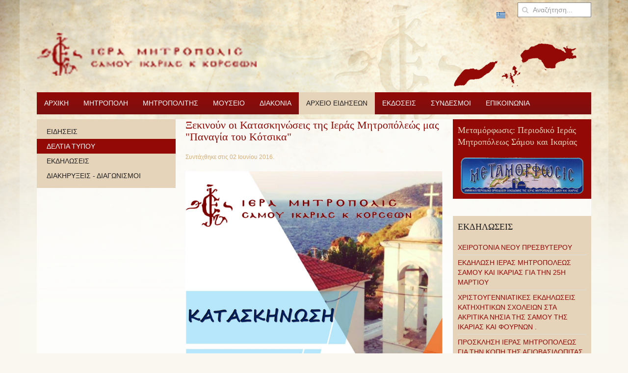

--- FILE ---
content_type: text/html; charset=utf-8
request_url: https://accounts.google.com/o/oauth2/postmessageRelay?parent=https%3A%2F%2Fimsamou.gr&jsh=m%3B%2F_%2Fscs%2Fabc-static%2F_%2Fjs%2Fk%3Dgapi.lb.en.2kN9-TZiXrM.O%2Fd%3D1%2Frs%3DAHpOoo_B4hu0FeWRuWHfxnZ3V0WubwN7Qw%2Fm%3D__features__
body_size: 162
content:
<!DOCTYPE html><html><head><title></title><meta http-equiv="content-type" content="text/html; charset=utf-8"><meta http-equiv="X-UA-Compatible" content="IE=edge"><meta name="viewport" content="width=device-width, initial-scale=1, minimum-scale=1, maximum-scale=1, user-scalable=0"><script src='https://ssl.gstatic.com/accounts/o/2580342461-postmessagerelay.js' nonce="dfenVV04OUIXMF6A5gL6Jg"></script></head><body><script type="text/javascript" src="https://apis.google.com/js/rpc:shindig_random.js?onload=init" nonce="dfenVV04OUIXMF6A5gL6Jg"></script></body></html>